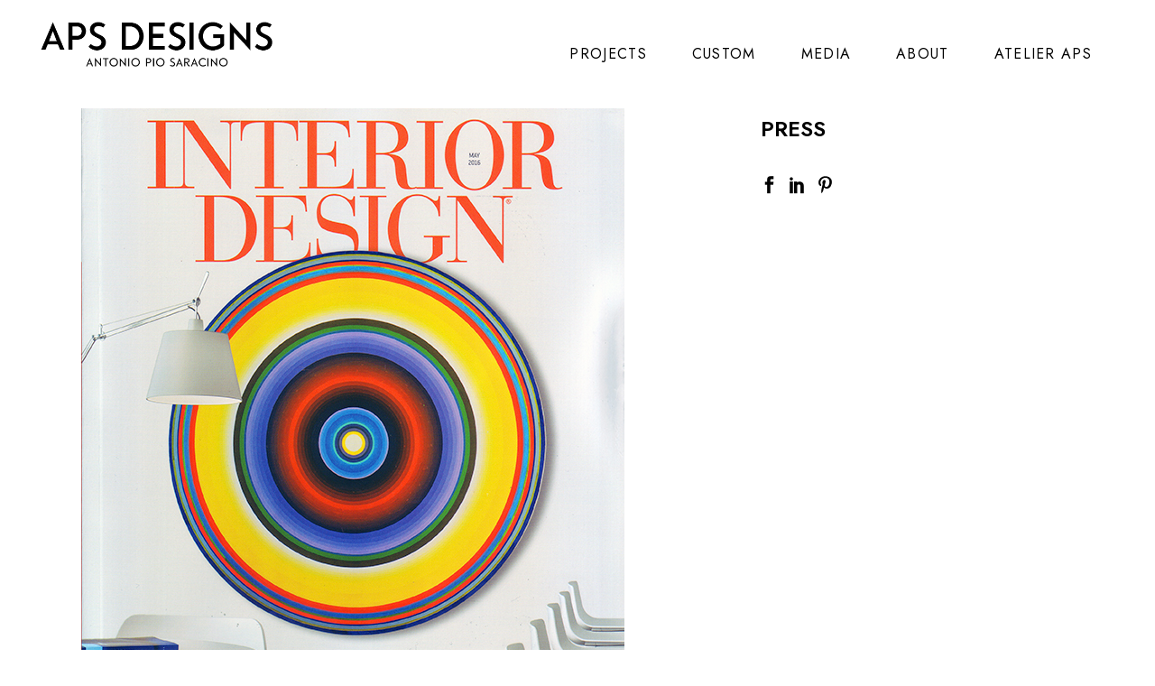

--- FILE ---
content_type: text/css
request_url: https://www.antoniopiosaracino.com/wp-content/themes/stockholm/css/style_dynamic_responsive.css?ver=1764605427
body_size: 274
content:
		
		@media only screen and (max-width: 1000px){
								}
		@media only screen and (min-width: 480px) and (max-width: 768px){
		
					section.parallax_section_holder{
			height: auto !important;
			min-height: 400px;
			}
				
				}

        @media only screen and (max-width: 768px){
		            h1, h1 a {
			font-size: 120px; 			line-height: 100px; 			letter-spacing: 0px;             }
		
		            h2, h2 a,
            .content .container_inner.default_template_holder h2,
            .content .full_width h2 {
			font-size: 55px; 			line-height: 62px; 			letter-spacing: 0px;             }
		
		            h3, h3 a {
			font-size: 50px; 			line-height: 58px; 			letter-spacing: 0px;             }
		
		            h4, h4 a {
			font-size: 27px; 			line-height: 26px; 			letter-spacing: 0px;             }
		
		
		
        }
        @media only screen and (max-width: 600px) {
		            h1, h1 a {
			font-size: 55px; 			line-height: 48px; 			letter-spacing: 0px;             }
		
		            h2, h2 a,
            .content .container_inner.default_template_holder h2,
            .content .full_width h2 {
			font-size: 40px; 			line-height: 45px; 			letter-spacing: 0px;             }
		
		            h3, h3 a {
			font-size: 35px; 			line-height: 40px; 			letter-spacing: 0px;             }
		
		            h4, h4 a {
			font-size: 27px; 			line-height: 26px; 			letter-spacing: 0px;             }
		
		
		        }
		@media only screen and (max-width: 480px){
		
					section.parallax_section_holder{
			height: auto !important;
			min-height: 400px;
			}
				
				}
		
		